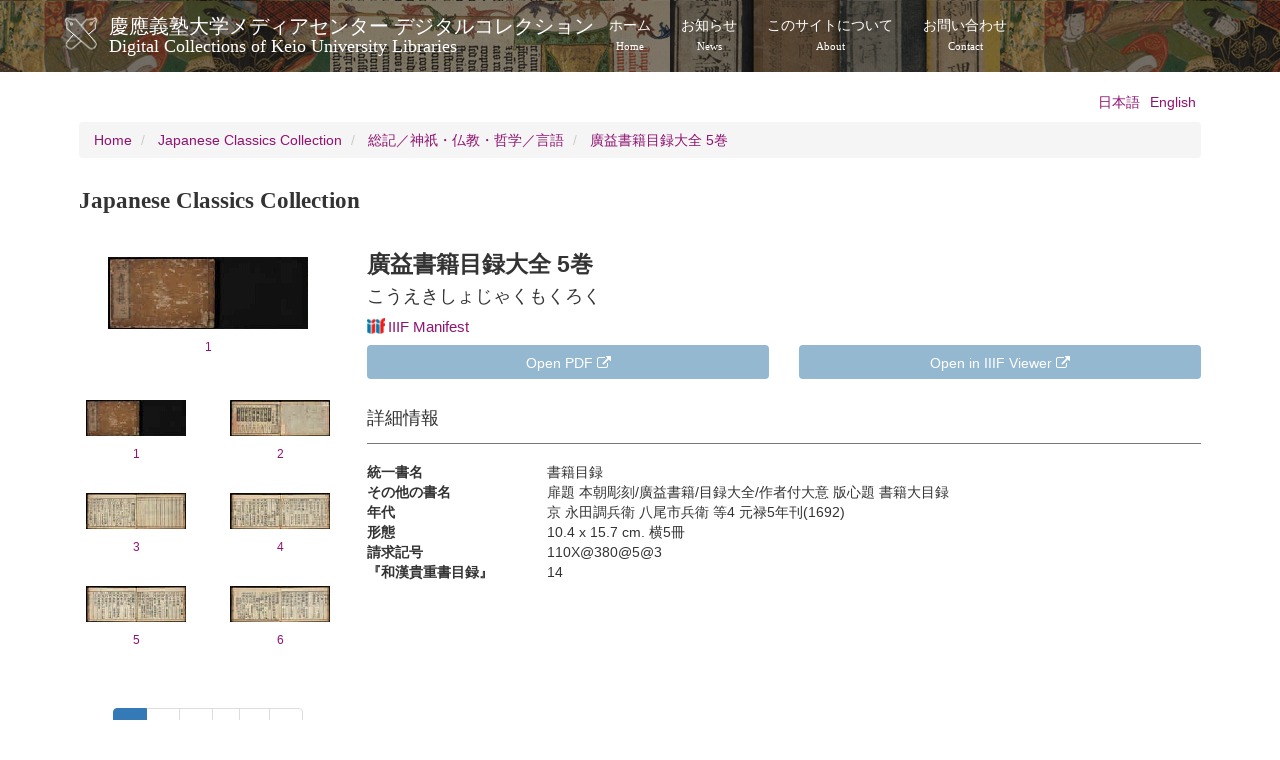

--- FILE ---
content_type: text/html; charset=UTF-8
request_url: https://dcollections.lib.keio.ac.jp/en/kokusyo/110x-380-5-3
body_size: 22590
content:
<!DOCTYPE html>
<html  lang="en" dir="ltr" prefix="og: https://ogp.me/ns#">
  <head>
    <link rel="profile" href="http://www.w3.org/1999/xhtml/vocab" />
    <meta charset="utf-8" />
<link rel="shortlink" href="https://dcollections.lib.keio.ac.jp/en/node/231227" />
<link rel="canonical" href="https://dcollections.lib.keio.ac.jp/en/kokusyo/110x-380-5-3" />
<meta property="og:url" content="https://dcollections.lib.keio.ac.jp/en/kokusyo/110x-380-5-3" />
<meta property="og:title" content="廣益書籍目録大全 5巻 | 慶應義塾大学メディアセンター デジタルコレクションDigital Collections of Keio University Libraries" />
<meta property="og:updated_time" content="2022-09-28T13:51:54+09:00" />
<meta property="article:published_time" content="2020-02-06T19:48:14+09:00" />
<meta property="article:modified_time" content="2022-09-28T13:51:54+09:00" />
<meta name="MobileOptimized" content="width" />
<meta name="HandheldFriendly" content="true" />
<meta name="viewport" content="width=device-width, initial-scale=1.0" />
<link rel="icon" href="/sites/default/files/favicon.ico" type="image/vnd.microsoft.icon" />
<link rel="alternate" hreflang="ja" href="https://dcollections.lib.keio.ac.jp/ja/kokusyo/110x-380-5-3" />
<link rel="alternate" hreflang="en" href="https://dcollections.lib.keio.ac.jp/en/kokusyo/110x-380-5-3" />

    <title>廣益書籍目録大全 5巻 | 慶應義塾大学メディアセンター デジタルコレクションDigital Collections of Keio University Libraries</title>
    <link rel="stylesheet" media="all" href="/core/misc/components/progress.module.css?t47qh9" />
<link rel="stylesheet" media="all" href="/core/modules/system/css/components/align.module.css?t47qh9" />
<link rel="stylesheet" media="all" href="/core/modules/system/css/components/fieldgroup.module.css?t47qh9" />
<link rel="stylesheet" media="all" href="/core/modules/system/css/components/container-inline.module.css?t47qh9" />
<link rel="stylesheet" media="all" href="/core/modules/system/css/components/clearfix.module.css?t47qh9" />
<link rel="stylesheet" media="all" href="/core/modules/system/css/components/details.module.css?t47qh9" />
<link rel="stylesheet" media="all" href="/core/modules/system/css/components/hidden.module.css?t47qh9" />
<link rel="stylesheet" media="all" href="/core/modules/system/css/components/item-list.module.css?t47qh9" />
<link rel="stylesheet" media="all" href="/core/modules/system/css/components/js.module.css?t47qh9" />
<link rel="stylesheet" media="all" href="/core/modules/system/css/components/nowrap.module.css?t47qh9" />
<link rel="stylesheet" media="all" href="/core/modules/system/css/components/position-container.module.css?t47qh9" />
<link rel="stylesheet" media="all" href="/core/modules/system/css/components/reset-appearance.module.css?t47qh9" />
<link rel="stylesheet" media="all" href="/core/modules/system/css/components/resize.module.css?t47qh9" />
<link rel="stylesheet" media="all" href="/core/modules/system/css/components/system-status-counter.css?t47qh9" />
<link rel="stylesheet" media="all" href="/core/modules/system/css/components/system-status-report-counters.css?t47qh9" />
<link rel="stylesheet" media="all" href="/core/modules/system/css/components/system-status-report-general-info.css?t47qh9" />
<link rel="stylesheet" media="all" href="/core/modules/system/css/components/tablesort.module.css?t47qh9" />
<link rel="stylesheet" media="all" href="/core/modules/views/css/views.module.css?t47qh9" />
<link rel="stylesheet" media="all" href="/modules/contrib/colorbox/styles/default/colorbox_style.css?t47qh9" />
<link rel="stylesheet" media="all" href="/themes/custom/keio/css/style.min.css?t47qh9" />
<link rel="stylesheet" media="all" href="/themes/custom/keio/mycolorbox/default/colorbox_mycolorbox.css?t47qh9" />

    <!-- HTML5 element support for IE6-8 -->
    <!--[if lt IE 9]>
      <script src="//html5shiv.googlecode.com/svn/trunk/html5.js"></script>
    <![endif]-->
    
  </head>
  <body class="path-node page-node-type-kokusyo navbar-is-static-top has-glyphicons">
    <a href="#main-content" class="visually-hidden focusable skip-link">
      Skip to main content
    </a>
    
      <div class="dialog-off-canvas-main-canvas" data-off-canvas-main-canvas>
    <header class="navbar navbar-default navbar-static-top" id="navbar" role="banner">
  <div class="container">
    <div class="navbar-header">
              <a class="logo navbar-btn pull-left" href="/en" title="Home">
          <img src="/sites/default/files/logo.png" alt="Home" />
        </a>
      
              <a class="name navbar-brand" href="/en" title="Home">慶應義塾大学メディアセンター デジタルコレクション<span class="site-subtitle-two-liner">Digital Collections of Keio University Libraries</span></a>
      
              <button type="button" class="navbar-toggle" data-toggle="collapse" data-target=".navbar-collapse">
          <span class="sr-only">Toggle navigation</span>
          <span class="icon-bar"></span>
          <span class="icon-bar"></span>
          <span class="icon-bar"></span>
        </button>
          </div>

          <div class="navbar-collapse collapse">
        <nav role="navigation">
                        <div class="region region-navigation-collapsible">
    <nav role="navigation" aria-labelledby="block-keio-main-menu-menu" id="block-keio-main-menu">
            
  <h2 class="visually-hidden" id="block-keio-main-menu-menu">メインナビゲーション</h2>
  

        
      <ul class="menu menu--main nav navbar-nav">
                      <li class="first">
                                        <a href="/en" title="" data-drupal-link-system-path="&lt;front&gt;">ホーム<span class="navbar-two-liner">Home</span></a>
              </li>
                      <li>
                                        <a href="/en/news" title="" data-drupal-link-system-path="news">お知らせ<span class="navbar-two-liner">News</span></a>
              </li>
                      <li>
                                        <a href="/en/about" data-drupal-link-system-path="node/16410">このサイトについて<span class="navbar-two-liner">About</span></a>
              </li>
                      <li class="last">
                                        <a href="/en/content/contact" data-drupal-link-system-path="node/205728">お問い合わせ<span class="navbar-two-liner">Contact</span></a>
              </li>
        </ul>
  

  </nav>

  </div>

                  </nav>
      </div>
      </div>
</header>



<div class="main-container container">

  <header role="banner" id="page-header">
          <div class="region region-header">
    

<section class="language-switcher-language-url block block-language block-language-blocklanguage-interface clearfix" id="block-language-switching" role="navigation">
  
    
  
      <ul class="links language-switcher-locale-url"><li hreflang="ja" data-drupal-link-system-path="node/231227" class="ja"><a href="/ja/kokusyo/110x-380-5-3" class="language-link" hreflang="ja" data-drupal-link-system-path="node/231227">日本語</a></li><li hreflang="en" data-drupal-link-system-path="node/231227" class="en is-active" aria-current="page"><a href="/en/kokusyo/110x-380-5-3" class="language-link is-active" hreflang="en" data-drupal-link-system-path="node/231227" aria-current="page">English</a></li></ul>
  </section>

  </div>

  </header> <!-- /#page-header -->

  <div class="row">

    <section class="col-sm-12">
                      <div class="highlighted">  <div class="region region-highlighted">
        <ol class="breadcrumb">
          <li >
                  <a href="/en">Home</a>
              </li>
          <li >
                  <a href="/en/kokusyo">Japanese Classics Collection</a>
              </li>
          <li >
                  <a href="/en/kokusyo/2">総記／神祇・仏教・哲学／言語</a>
              </li>
          <li >
                  <a href="/en/kokusyo/2/14">廣益書籍目録大全 5巻</a>
              </li>
      </ol>


  </div>
</div>
                  <a id="main-content"></a>
            
                                        <h1 class="page-header">Japanese Classics Collection</h1>
                        
      
                          <div class="region region-content">
    <div data-drupal-messages-fallback class="hidden"></div>  <div data-history-node-id="231227" class="row bs-2col node node--type-kokusyo node--view-mode-full">
  

    <div class="col-sm-3 bs-region bs-region--left">
    
            <div class="field field--name-dynamic-block-fieldnode-images-koksyo field--type-ds field--label-hidden field--item"><div class="views-element-container form-group"><div class="row row-padding-sm view view-kokusyo-collection-images view-id-kokusyo_collection_images view-display-id-block js-view-dom-id-1d019e100c0eadde646d199c2da059ee1ff6cf7d73006d818024f5e5d06720b0">
  
    
          <div class="attachment attachment-before">
      <div class="views-element-container form-group"><div class="view view-kokusyo-collection-images view-id-kokusyo_collection_images view-display-id-attachment_1 js-view-dom-id-b7d902f2d9996ee5b0aa8cd2c9cd316325e1a8dc8d76ef305455ae888e250fb0">
  
    
      
      <div class="view-content">
      



    <div  class="first last odd">
  
    <div class="views-field views-field-field-image-file-name"><div class="field-content"><a href="/sites/all/libraries/uv/uv.php?archive=KOK&amp;id=110X-380-5-3" class="thumbnail text-center small colorbox-iframe" target="_blank"><p><img src="https://iiif.lib.keio.ac.jp/iipsrv/KOK/110X-380-5-3/tif/3_001.tif/full/200,/0/default.jpg" class="img-responsive center-block" alt=""></p><p>1</p></a></div></div>

    </div>
  


    </div>
  
          </div>
</div>

    </div>
  
      <div class="view-content">
      



    <div  class="col-sm-6 col-xs-4 col-thumbnail">
  
    <a href="/sites/all/libraries/uv/uv.php?archive=KOK&amp;id=110X-380-5-3&amp;page=1" class="thumbnail text-center small" target="_blank">
<p><img src="https://iiif.lib.keio.ac.jp/iipsrv/KOK/110X-380-5-3/tif/3_001.tif/full/100,/0/default.jpg
" class="img-responsive center-block" alt=""></p>
<p>1</p>
</a>

    </div>
  

    <div  class="col-sm-6 col-xs-4 col-thumbnail">
  
    <a href="/sites/all/libraries/uv/uv.php?archive=KOK&amp;id=110X-380-5-3&amp;page=2" class="thumbnail text-center small" target="_blank">
<p><img src="https://iiif.lib.keio.ac.jp/iipsrv/KOK/110X-380-5-3/tif/3_002.tif/full/100,/0/default.jpg
" class="img-responsive center-block" alt=""></p>
<p>2</p>
</a>

    </div>
  

    <div  class="col-sm-6 col-xs-4 col-thumbnail">
  
    <a href="/sites/all/libraries/uv/uv.php?archive=KOK&amp;id=110X-380-5-3&amp;page=3" class="thumbnail text-center small" target="_blank">
<p><img src="https://iiif.lib.keio.ac.jp/iipsrv/KOK/110X-380-5-3/tif/3_003.tif/full/100,/0/default.jpg
" class="img-responsive center-block" alt=""></p>
<p>3</p>
</a>

    </div>
  

    <div  class="col-sm-6 col-xs-4 col-thumbnail">
  
    <a href="/sites/all/libraries/uv/uv.php?archive=KOK&amp;id=110X-380-5-3&amp;page=4" class="thumbnail text-center small" target="_blank">
<p><img src="https://iiif.lib.keio.ac.jp/iipsrv/KOK/110X-380-5-3/tif/3_004.tif/full/100,/0/default.jpg
" class="img-responsive center-block" alt=""></p>
<p>4</p>
</a>

    </div>
  

    <div  class="col-sm-6 col-xs-4 col-thumbnail">
  
    <a href="/sites/all/libraries/uv/uv.php?archive=KOK&amp;id=110X-380-5-3&amp;page=5" class="thumbnail text-center small" target="_blank">
<p><img src="https://iiif.lib.keio.ac.jp/iipsrv/KOK/110X-380-5-3/tif/3_005.tif/full/100,/0/default.jpg
" class="img-responsive center-block" alt=""></p>
<p>5</p>
</a>

    </div>
  

    <div  class="col-sm-6 col-xs-4 col-thumbnail">
  
    <a href="/sites/all/libraries/uv/uv.php?archive=KOK&amp;id=110X-380-5-3&amp;page=6" class="thumbnail text-center small" target="_blank">
<p><img src="https://iiif.lib.keio.ac.jp/iipsrv/KOK/110X-380-5-3/tif/3_006.tif/full/100,/0/default.jpg
" class="img-responsive center-block" alt=""></p>
<p>6</p>
</a>

    </div>
  


    </div>
  
        <nav class="pager-nav text-center" role="navigation" aria-labelledby="pagination-heading">
    <h4 id="pagination-heading" class="visually-hidden">Pagination</h4>
    <ul class="pagination js-pager__items">

            
            
            
                    <li class="pager__item is-active active">
                                          <a href="?page=0" title="Current page" aria-current="page">
            <span class="visually-hidden">
              Current page
            </span>1</a>
        </li>
              <li class="pager__item">
                                          <a href="?page=1" title="Go to page 2">
            <span class="visually-hidden">
              Page
            </span>2</a>
        </li>
              <li class="pager__item">
                                          <a href="?page=2" title="Go to page 3">
            <span class="visually-hidden">
              Page
            </span>3</a>
        </li>
      
                    <li class="page-item" role="presentation"><span class="page-link">&hellip;</span></li>
      
                    <li class="pager__item pager__item--next">
          <a href="?page=1" title="Go to next page" rel="next">
            <span class="visually-hidden">Next page</span>
            <span aria-hidden="true">›</span>
          </a>
        </li>
      
                  <li class="pager__item pager__item--last">
        <a href="?page=12" title="Go to last page" rel="last">
          <span class="visually-hidden">Last page</span>
          <span aria-hidden="true">»</span>
        </a>
      </li>
      
    </ul>
  </nav>

          </div>
</div>
</div>
      
  </div>
  
    <div class="col-sm-9 bs-region bs-region--right">
    
<div  class="item-header">
      
            <div class="field field--name-node-title field--type-ds field--label-hidden field--item"><h2>
  廣益書籍目録大全 5巻
</h2>
</div>
            <h3 >
        
            こうえきしょじゃくもくろく
      
  
    </h3>

      <h3 >
        
            <a href="https://dcollections.lib.keio.ac.jp/en/kokusyo/110x-380-5-3?manifest=https://dcollections.lib.keio.ac.jp/sites/default/files/iiif/KOK/110X-380-5-3/manifest.json" class="iiif-drag-drop-icon"><img src="https://dcollections.lib.keio.ac.jp/sites/default/files/logo_iiif_s.png" alt="IIIF Drag-n-drop" height="16"></a><a target="_blank" href="https://dcollections.lib.keio.ac.jp/sites/default/files/iiif/KOK/110X-380-5-3/manifest.json" class="iiif-drag-drop-label">IIIF Manifest</a>
      
  
    </h3>

<div class="field-group-bootstrap_grid-wrapper row row-cols-1 row-cols-md-3 form-group"><div class="col dynamic-token-fieldnode-btn-pdf">
    <span class="text-secondary">      <div  class="col-sm-6">
        
            <a href="https://iiif.lib.keio.ac.jp/KOK/110X-380-5-3/pdf/110X-380-5-3.pdf" class="btn btn-info btn-block" target="_blank">Open PDF <i class="fa fa-external-link" aria-hidden="true"></i></a>
      
  
    </div>

</span>
</div>
<div class="col dynamic-token-fieldnode-iiif-viewer">
    <span class="text-secondary">      <div  class="col-sm-6">
        
            <a href="https://dcollections.lib.keio.ac.jp/sites/all/libraries/uv/uv.php?archive=KOK&id=110X-380-5-3" class="btn btn-info btn-block" target="_blank">Open in IIIF Viewer <i class="fa fa-external-link" aria-hidden="true"></i></a>
      
  
    </div>

</span>
</div>
</div>

  </div>

<div  class="item-detail">
    <h3>詳細情報</h3>
      
<div  class="dl-horizontal">
              <dt  class="field-label-inline">統一書名</dt>
  
      <dd>書籍目録</dd>
      
  

        <dt  class="field-label-inline">その他の書名</dt>
  
      <dd>扉題  本朝彫刻/廣益書籍/目録大全/作者付大意 版心題  書籍大目録</dd>
      
  

        <dt  class="field-label-inline">年代</dt>
  
      <dd>京  永田調兵衛  八尾市兵衛 等4  元禄5年刊(1692)</dd>
      
  

        <dt  class="field-label-inline">形態</dt>
  
      <dd>10.4 x 15.7 cm.  横5冊</dd>
      
  

        <dt  class="field-label-inline">請求記号</dt>
  
      <dd>110X@380@5@3</dd>
      
  

        <dt  class="field-label-inline">『和漢貴重書目録』</dt>
  
      <dd>14</dd>
      
  


  </div>

  </div>

  </div>
  
</div>



  </div>

    </section>

    
  </div>
</div>

<footer class="footer" role="contentinfo">
  <div class="container">
    
    <p>COPYRIGHT (C) KEIO UNIVERSITY ALL RIGHTS RESERVED.</p>
  </div>
</footer>

  </div>

    
    <script type="application/json" data-drupal-selector="drupal-settings-json">{"path":{"baseUrl":"\/","pathPrefix":"en\/","currentPath":"node\/231227","currentPathIsAdmin":false,"isFront":false,"currentLanguage":"en"},"pluralDelimiter":"\u0003","suppressDeprecationErrors":true,"ajaxPageState":{"libraries":"eJxdjV0SgkAMgy-02iMxXahrtZCdbUG4vT8PKL5kki8zSQbCo3GliopFWso7CcBCa-phaBkrDXLh2WIHnU6mk9Bf_vYGHuiQ0l0UVAyZ7eR90xp-ZLG9NkqaSmdarvH-_fHJNw8ZKbNLWlQeTh89843XAxgxzCZPNCdYfQ","theme":"keio","theme_token":null},"ajaxTrustedUrl":[],"colorbox":{"transition":"elastic","speed":350,"opacity":0.85,"slideshow":false,"slideshowAuto":true,"slideshowSpeed":2500,"slideshowStart":"start slideshow","slideshowStop":"stop slideshow","current":"{current} of {total}","previous":"\u00ab Prev","next":"Next \u00bb","close":"Close","overlayClose":true,"returnFocus":true,"maxWidth":"98%","maxHeight":"98%","initialWidth":"300","initialHeight":"250","fixed":true,"scrolling":true,"mobiledetect":true,"mobiledevicewidth":"480px"},"bootstrap":{"forms_has_error_value_toggle":1,"modal_animation":1,"modal_backdrop":"true","modal_focus_input":1,"modal_keyboard":1,"modal_select_text":1,"modal_show":1,"modal_size":"","popover_enabled":1,"popover_animation":1,"popover_auto_close":1,"popover_container":"body","popover_content":"","popover_delay":"0","popover_html":1,"popover_placement":"top","popover_selector":"","popover_title":"","popover_trigger":"hover","tooltip_enabled":1,"tooltip_animation":1,"tooltip_container":"body","tooltip_delay":"0","tooltip_html":1,"tooltip_placement":"auto left","tooltip_selector":"","tooltip_trigger":"hover"},"field_group":{"html_element":{"mode":"full","context":"view","settings":{"classes":"item-header","show_empty_fields":false,"id":"","element":"div","show_label":false,"label_element":"div","label_element_classes":"","attributes":"","effect":"none","speed":"fast"}},"bootstrap_grid":{"mode":"full","context":"view","settings":{"width":3,"hide_label_if_empty":true,"classes":"","id":""}}},"views":{"ajax_path":"\/en\/views\/ajax","ajaxViews":{"views_dom_id:1d019e100c0eadde646d199c2da059ee1ff6cf7d73006d818024f5e5d06720b0":{"view_name":"kokusyo_collection_images","view_display_id":"block","view_args":"110x-380-5-3","view_path":"\/node\/231227","view_base_path":null,"view_dom_id":"1d019e100c0eadde646d199c2da059ee1ff6cf7d73006d818024f5e5d06720b0","pager_element":0},"views_dom_id:b7d902f2d9996ee5b0aa8cd2c9cd316325e1a8dc8d76ef305455ae888e250fb0":{"view_name":"kokusyo_collection_images","view_display_id":"attachment_1","view_args":"110x-380-5-3","view_path":"\/node\/231227","view_base_path":null,"view_dom_id":"b7d902f2d9996ee5b0aa8cd2c9cd316325e1a8dc8d76ef305455ae888e250fb0","pager_element":0}}},"user":{"uid":0,"permissionsHash":"7ef4a02e48599e7f454493511afde9c14ecb2f3fc90288b9ff61b37431e4e1c7"}}</script>
<script src="/core/assets/vendor/jquery/jquery.min.js?v=3.7.1"></script>
<script src="/core/assets/vendor/underscore/underscore-min.js?v=1.13.7"></script>
<script src="/core/assets/vendor/once/once.min.js?v=1.0.1"></script>
<script src="/core/misc/drupalSettingsLoader.js?v=10.4.3"></script>
<script src="/core/misc/drupal.js?v=10.4.3"></script>
<script src="/core/misc/drupal.init.js?v=10.4.3"></script>
<script src="/core/assets/vendor/tabbable/index.umd.min.js?v=6.2.0"></script>
<script src="/themes/contrib/bootstrap/js/drupal.bootstrap.js?t47qh9"></script>
<script src="/themes/contrib/bootstrap/js/attributes.js?t47qh9"></script>
<script src="/themes/contrib/bootstrap/js/theme.js?t47qh9"></script>
<script src="/themes/contrib/bootstrap/js/popover.js?t47qh9"></script>
<script src="/themes/contrib/bootstrap/js/tooltip.js?t47qh9"></script>
<script src="/modules/contrib/colorbox/js/colorbox.js?v=10.4.3"></script>
<script src="/modules/contrib/colorbox/styles/default/colorbox_style.js?v=10.4.3"></script>
<script src="/libraries/colorbox/jquery.colorbox-min.js?v=10.4.3"></script>
<script src="/modules/contrib/colorbox_inline/js/colorbox_inline.js?t47qh9"></script>
<script src="/core/misc/progress.js?v=10.4.3"></script>
<script src="/themes/contrib/bootstrap/js/misc/progress.js?t47qh9"></script>
<script src="/core/assets/vendor/loadjs/loadjs.min.js?v=4.3.0"></script>
<script src="/core/misc/debounce.js?v=10.4.3"></script>
<script src="/core/misc/announce.js?v=10.4.3"></script>
<script src="/core/misc/message.js?v=10.4.3"></script>
<script src="/themes/contrib/bootstrap/js/misc/message.js?t47qh9"></script>
<script src="/core/misc/ajax.js?v=10.4.3"></script>
<script src="/themes/contrib/bootstrap/js/misc/ajax.js?t47qh9"></script>
<script src="/modules/contrib/colorbox_load/js/colorbox_load.js?t47qh9"></script>
<script src="/themes/custom/keio/js/jquery.matchHeight-min.js?v=1.x"></script>
<script src="/themes/custom/keio/js/app.min.js?v=1.x"></script>
<script src="/themes/custom/keio/mycolorbox/default/colorbox_mycolorbox.js?v=1.x"></script>
<script src="/themes/custom/keio/bootstrap/js/alert.js?v=1.x"></script>
<script src="/themes/custom/keio/bootstrap/js/button.js?v=1.x"></script>
<script src="/themes/custom/keio/bootstrap/js/collapse.js?v=1.x"></script>
<script src="/themes/custom/keio/bootstrap/js/dropdown.js?v=1.x"></script>
<script src="/themes/custom/keio/bootstrap/js/modal.js?v=1.x"></script>
<script src="/themes/custom/keio/bootstrap/js/tooltip.js?v=1.x"></script>
<script src="/themes/custom/keio/bootstrap/js/popover.js?v=1.x"></script>
<script src="/themes/custom/keio/bootstrap/js/tab.js?v=1.x"></script>
<script src="/themes/custom/keio/bootstrap/js/transition.js?v=1.x"></script>
<script src="/core/misc/jquery.form.js?v=4.3.0"></script>
<script src="/core/modules/views/js/base.js?v=10.4.3"></script>
<script src="/core/modules/views/js/ajax_view.js?v=10.4.3"></script>
<script src="/themes/contrib/bootstrap/js/modules/views/ajax_view.js?t47qh9"></script>

  </body>
</html>
